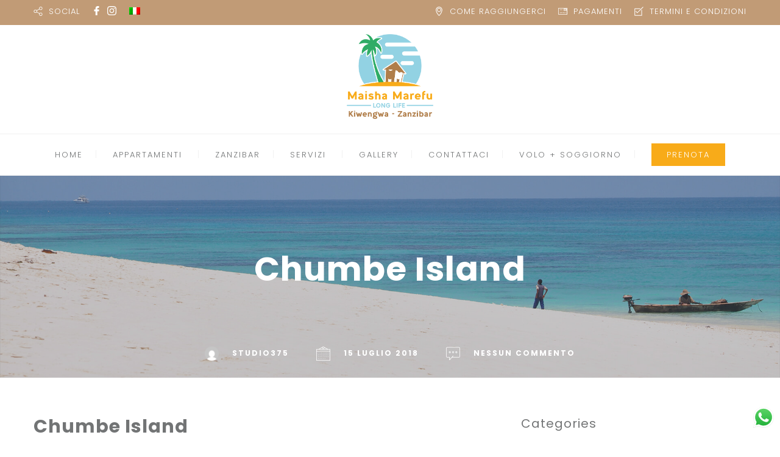

--- FILE ---
content_type: text/html; charset=UTF-8
request_url: https://maishazanzibar.com/chumbe-island/
body_size: 14279
content:
<!DOCTYPE html>
<html lang="it-IT">
<head>
<meta charset="UTF-8">
<meta name="viewport" content="width=device-width, initial-scale=1.0">
<script type="text/javascript" class="_iub_cs_skip">
var _iub = _iub || {};
_iub.csConfiguration = _iub.csConfiguration || {};
_iub.csConfiguration.siteId = "1299215";
_iub.csConfiguration.cookiePolicyId = "26738624";
</script>
<script class="_iub_cs_skip" src="https://cs.iubenda.com/sync/1299215.js"></script>
<meta name='robots' content='index, follow, max-image-preview:large, max-snippet:-1, max-video-preview:-1' />
<style>img:is([sizes="auto" i], [sizes^="auto," i]) { contain-intrinsic-size: 3000px 1500px }</style>
<link rel="alternate" hreflang="it" href="https://maishazanzibar.com/chumbe-island/" />
<link rel="alternate" hreflang="x-default" href="https://maishazanzibar.com/chumbe-island/" />
<!-- This site is optimized with the Yoast SEO plugin v24.3 - https://yoast.com/wordpress/plugins/seo/ -->
<title>Chumbe Island - Maisha Marefu - Kiwengwa Zanzibar</title>
<meta name="description" content="Chumbe Island è una riserva Marina naturale privata, ricoperta da una folta vegetazione lussureggiante e accerchiata dalla barriera corallina." />
<link rel="canonical" href="https://maishazanzibar.com/chumbe-island/" />
<meta property="og:locale" content="it_IT" />
<meta property="og:type" content="article" />
<meta property="og:title" content="Chumbe Island - Maisha Marefu - Kiwengwa Zanzibar" />
<meta property="og:description" content="Chumbe Island è una riserva Marina naturale privata, ricoperta da una folta vegetazione lussureggiante e accerchiata dalla barriera corallina." />
<meta property="og:url" content="https://maishazanzibar.com/chumbe-island/" />
<meta property="og:site_name" content="Maisha Marefu - Kiwengwa Zanzibar" />
<meta property="article:publisher" content="https://www.facebook.com/zanzibarmaishamarefuapartments/" />
<meta property="article:published_time" content="2018-07-15T09:18:46+00:00" />
<meta property="article:modified_time" content="2019-03-22T17:48:01+00:00" />
<meta property="og:image" content="https://maishazanzibar.com/wp-content/uploads/2018/07/escursioni-chumbe-island-zanzibar.jpg" />
<meta property="og:image:width" content="640" />
<meta property="og:image:height" content="480" />
<meta property="og:image:type" content="image/jpeg" />
<meta name="author" content="studio375" />
<meta name="twitter:card" content="summary_large_image" />
<meta name="twitter:label1" content="Scritto da" />
<meta name="twitter:data1" content="studio375" />
<script type="application/ld+json" class="yoast-schema-graph">{"@context":"https://schema.org","@graph":[{"@type":"WebPage","@id":"https://maishazanzibar.com/chumbe-island/","url":"https://maishazanzibar.com/chumbe-island/","name":"Chumbe Island - Maisha Marefu - Kiwengwa Zanzibar","isPartOf":{"@id":"https://maishazanzibar.com/#website"},"primaryImageOfPage":{"@id":"https://maishazanzibar.com/chumbe-island/#primaryimage"},"image":{"@id":"https://maishazanzibar.com/chumbe-island/#primaryimage"},"thumbnailUrl":"https://maishazanzibar.com/wp-content/uploads/2018/07/escursioni-chumbe-island-zanzibar.jpg","datePublished":"2018-07-15T09:18:46+00:00","dateModified":"2019-03-22T17:48:01+00:00","author":{"@id":"https://maishazanzibar.com/#/schema/person/278eb6be44b50a690e9a584db02eedc0"},"description":"Chumbe Island è una riserva Marina naturale privata, ricoperta da una folta vegetazione lussureggiante e accerchiata dalla barriera corallina.","breadcrumb":{"@id":"https://maishazanzibar.com/chumbe-island/#breadcrumb"},"inLanguage":"it-IT","potentialAction":[{"@type":"ReadAction","target":["https://maishazanzibar.com/chumbe-island/"]}]},{"@type":"ImageObject","inLanguage":"it-IT","@id":"https://maishazanzibar.com/chumbe-island/#primaryimage","url":"https://maishazanzibar.com/wp-content/uploads/2018/07/escursioni-chumbe-island-zanzibar.jpg","contentUrl":"https://maishazanzibar.com/wp-content/uploads/2018/07/escursioni-chumbe-island-zanzibar.jpg","width":640,"height":480,"caption":"escursioni chumbe island zanzibar"},{"@type":"BreadcrumbList","@id":"https://maishazanzibar.com/chumbe-island/#breadcrumb","itemListElement":[{"@type":"ListItem","position":1,"name":"Home","item":"https://maishazanzibar.com/"},{"@type":"ListItem","position":2,"name":"Chumbe Island"}]},{"@type":"WebSite","@id":"https://maishazanzibar.com/#website","url":"https://maishazanzibar.com/","name":"Maisha Marefu - Kiwengwa Zanzibar","description":"","potentialAction":[{"@type":"SearchAction","target":{"@type":"EntryPoint","urlTemplate":"https://maishazanzibar.com/?s={search_term_string}"},"query-input":{"@type":"PropertyValueSpecification","valueRequired":true,"valueName":"search_term_string"}}],"inLanguage":"it-IT"},{"@type":"Person","@id":"https://maishazanzibar.com/#/schema/person/278eb6be44b50a690e9a584db02eedc0","name":"studio375","image":{"@type":"ImageObject","inLanguage":"it-IT","@id":"https://maishazanzibar.com/#/schema/person/image/","url":"https://secure.gravatar.com/avatar/a2c352b7e612db72b7ebe8af45f4f00f?s=96&d=mm&r=g","contentUrl":"https://secure.gravatar.com/avatar/a2c352b7e612db72b7ebe8af45f4f00f?s=96&d=mm&r=g","caption":"studio375"}}]}</script>
<!-- / Yoast SEO plugin. -->
<link rel='dns-prefetch' href='//cdn.iubenda.com' />
<link rel='dns-prefetch' href='//fonts.googleapis.com' />
<link rel="alternate" type="application/rss+xml" title="Maisha Marefu - Kiwengwa Zanzibar &raquo; Feed" href="https://maishazanzibar.com/feed/" />
<!-- This site uses the Google Analytics by ExactMetrics plugin v8.3.1 - Using Analytics tracking - https://www.exactmetrics.com/ -->
<!-- Note: ExactMetrics is not currently configured on this site. The site owner needs to authenticate with Google Analytics in the ExactMetrics settings panel. -->
<!-- No tracking code set -->
<!-- / Google Analytics by ExactMetrics -->
<link rel='stylesheet' id='wpml-blocks-css' href='//maishazanzibar.com/wp-content/cache/wpfc-minified/lpn76n3j/duct5.css' type='text/css' media='all' />
<link rel='stylesheet' id='ccw_main_css-css' href='//maishazanzibar.com/wp-content/cache/wpfc-minified/lafjm0d9/du6xs.css' type='text/css' media='all' />
<link rel='stylesheet' id='nd_booking_style-css' href='//maishazanzibar.com/wp-content/cache/wpfc-minified/1cfknc8b/du6xs.css' type='text/css' media='all' />
<link rel='stylesheet' id='nd_options_style-css' href='//maishazanzibar.com/wp-content/cache/wpfc-minified/nkafmtp/du6xs.css' type='text/css' media='all' />
<link rel='stylesheet' id='nd_options_font_family_h-css' href='https://fonts.googleapis.com/css?family=Poppins%3A300%2C400%2C700&#038;ver=dc81523d699a3fa6758f2bfb19ca1ba8' type='text/css' media='all' />
<link rel='stylesheet' id='nd_options_font_family_p-css' href='https://fonts.googleapis.com/css?family=Poppins%3A300%2C400%2C700&#038;ver=dc81523d699a3fa6758f2bfb19ca1ba8' type='text/css' media='all' />
<link rel='stylesheet' id='nd_options_font_family_third-css' href='https://fonts.googleapis.com/css?family=Playfair+Display%3A400%2C400italic%2C700%2C700italic%2C900%2C900italic&#038;ver=dc81523d699a3fa6758f2bfb19ca1ba8' type='text/css' media='all' />
<link rel='stylesheet' id='rs-plugin-settings-css' href='//maishazanzibar.com/wp-content/cache/wpfc-minified/g4nowps9/du6xs.css' type='text/css' media='all' />
<style id='rs-plugin-settings-inline-css' type='text/css'>
#rs-demo-id {}
</style>
<link rel='stylesheet' id='wpml-legacy-horizontal-list-0-css' href='//maishazanzibar.com/wp-content/cache/wpfc-minified/fejqeovw/duct5.css' type='text/css' media='all' />
<link rel='stylesheet' id='nicdark-style-css' href='//maishazanzibar.com/wp-content/cache/wpfc-minified/qkv5hg6d/du6xs.css' type='text/css' media='all' />
<link rel='stylesheet' id='nicdark-fonts-css' href='//fonts.googleapis.com/css?family=Gilda%2BDisplay%7CRoboto%3A300%2C400%2C700&#038;ver=1.0.0' type='text/css' media='all' />
<script  type="text/javascript" class=" _iub_cs_skip" type="text/javascript" id="iubenda-head-inline-scripts-0">
/* <![CDATA[ */
var _iub = _iub || [];
_iub.csConfiguration = {"askConsentAtCookiePolicyUpdate":true,"countryDetection":true,"enableFadp":true,"siteId":1299215,"cookiePolicyId":26738624,"lang":"it", "banner":{ "closeButtonRejects":true,"logo":null,"position":"bottom" }};
/* ]]> */
</script>
<script  type="text/javascript" charset="UTF-8" async="" class=" _iub_cs_skip" type="text/javascript" src="//cdn.iubenda.com/cs/iubenda_cs.js?ver=3.12.0" id="iubenda-head-scripts-1-js"></script>
<script type="text/javascript" src="https://maishazanzibar.com/wp-includes/js/jquery/jquery.min.js?ver=3.7.1" id="jquery-core-js"></script>
<script type="text/javascript" src="https://maishazanzibar.com/wp-includes/js/jquery/jquery-migrate.min.js?ver=3.4.1" id="jquery-migrate-js"></script>
<script type="text/javascript" src="https://maishazanzibar.com/wp-content/plugins/revslider/public/assets/js/jquery.themepunch.tools.min.js?ver=5.4.6.3.1" id="tp-tools-js"></script>
<script type="text/javascript" src="https://maishazanzibar.com/wp-content/plugins/revslider/public/assets/js/jquery.themepunch.revolution.min.js?ver=5.4.6.3.1" id="revmin-js"></script>
<link rel="https://api.w.org/" href="https://maishazanzibar.com/wp-json/" /><link rel="alternate" title="JSON" type="application/json" href="https://maishazanzibar.com/wp-json/wp/v2/posts/1966" /><link rel="EditURI" type="application/rsd+xml" title="RSD" href="https://maishazanzibar.com/xmlrpc.php?rsd" />
<link rel='shortlink' href='https://maishazanzibar.com/?p=1966' />
<link rel="alternate" title="oEmbed (JSON)" type="application/json+oembed" href="https://maishazanzibar.com/wp-json/oembed/1.0/embed?url=https%3A%2F%2Fmaishazanzibar.com%2Fchumbe-island%2F" />
<link rel="alternate" title="oEmbed (XML)" type="text/xml+oembed" href="https://maishazanzibar.com/wp-json/oembed/1.0/embed?url=https%3A%2F%2Fmaishazanzibar.com%2Fchumbe-island%2F&#038;format=xml" />
<meta name="generator" content="WPML ver:4.6.14 stt:1,27;" />
<style type="text/css">
/*color_dark_1*/
.nd_booking_bg_greydark, #nd_booking_slider_range .ui-slider-range, #nd_booking_slider_range .ui-slider-handle,
.ui-tooltip.nd_booking_tooltip_jquery_content,.ui-datepicker,.ui-datepicker .ui-datepicker-prev span,
.ui-datepicker .ui-datepicker-next span { background-color: #f8ab19; }
#nd_booking_search_filter_options li p { border-bottom: 2px solid #f8ab19;}
#nd_booking_checkout_payment_tab_list li.ui-state-active { border-bottom: 1px solid #f8ab19;}
.nd_booking_border_1_solid_greydark_important { border: 1px solid #f8ab19 !important;}
/*color_dark_2*/
.nd_booking_bg_greydark_2, .ui-datepicker .ui-datepicker-header { background-color: #e89800; }
.nd_booking_bg_greydark_2_important { background-color: #e89800 !important; }
/*color_1*/
.nd_booking_bg_yellow, .nd_booking_btn_pagination_active, .ui-datepicker-today a { background-color: #ffffff; }
.nd_booking_color_yellow_important { color: #ffffff !important ; }
/*color_2*/
.nd_booking_bg_red { background-color: #e89800; }
</style>
<!--START  for post-->
<style type="text/css">
/*sidebar*/
.nd_booking_sidebar .widget { margin-bottom: 40px; }
.nd_booking_sidebar .widget img, .nd_booking_sidebar .widget select { max-width: 100%; }
.nd_booking_sidebar .widget h3 { margin-bottom: 20px; font-weight: bolder; }
/*search*/
.nd_booking_sidebar .widget.widget_search input[type="text"] { width: 100%; font-weight: lighter; }
.nd_booking_sidebar .widget.widget_search input[type="submit"] { margin-top: 20px; letter-spacing: 2px; text-transform: uppercase; font-weight: bold; font-size: 11px; font-family: 'Poppins', sans-serif; }
/*list*/
.nd_booking_sidebar .widget ul { margin: 0px; padding: 0px; list-style: none; }
.nd_booking_sidebar .widget > ul > li { padding: 10px; border-bottom: 1px solid #f1f1f1; }
.nd_booking_sidebar .widget > ul > li:last-child { padding-bottom: 0px; border-bottom: 0px solid #f1f1f1; }
.nd_booking_sidebar .widget ul li { padding: 10px; }
.nd_booking_sidebar .widget ul.children { padding: 10px; }
.nd_booking_sidebar .widget ul.children:last-child { padding-bottom: 0px; }
/*calendar*/
.nd_booking_sidebar .widget.widget_calendar table { text-align: center; background-color: #1c1c1c; width: 100%; border: 0px solid #f1f1f1; line-height: 20px; }
.nd_booking_sidebar .widget.widget_calendar table th { padding: 10px 5px; font-size: 12px; }
.nd_booking_sidebar .widget.widget_calendar table td { padding: 10px 5px; color: #fff; font-size: 12px; }
.nd_booking_sidebar .widget.widget_calendar table tbody td a { color: #fff; padding: 5px; border-radius: 0px; }
.nd_booking_sidebar .widget.widget_calendar table tfoot td a { color: #fff; background-color: #e89800; padding: 5px; border-radius: 0px; font-size: 12px; text-transform: uppercase; }
.nd_booking_sidebar .widget.widget_calendar table tfoot td { padding-bottom: 20px; }
.nd_booking_sidebar .widget.widget_calendar table tfoot td#prev { text-align: right; }
.nd_booking_sidebar .widget.widget_calendar table tfoot td#next { text-align: left; }
.nd_booking_sidebar .widget.widget_calendar table caption { font-size: 20px; font-weight: bolder; background-color: #151515; padding: 20px; border: 0px solid #f1f1f1; border-bottom: 0px; }
/*color calendar*/
.nd_booking_sidebar .widget.widget_calendar table thead { color: #a3a3a3; }
.nd_booking_sidebar .widget.widget_calendar table tbody td a { background-color: #e89800; }
.nd_booking_sidebar .widget.widget_calendar table caption { color:#fff; font-family: 'Poppins', sans-serif; }
/*menu*/
.nd_booking_sidebar .widget div ul { margin: 0px; padding: 0px; list-style: none; }
.nd_booking_sidebar .widget div > ul > li { padding: 10px; border-bottom: 1px solid #f1f1f1; }
.nd_booking_sidebar .widget div > ul > li:last-child { padding-bottom: 0px; border-bottom: 0px solid #f1f1f1; }
.nd_booking_sidebar .widget div ul li { padding: 10px; }
.nd_booking_sidebar .widget div ul.sub-menu { padding: 10px; }
.nd_booking_sidebar .widget div ul.sub-menu:last-child { padding-bottom: 0px; }
/*tag*/
.nd_booking_sidebar .widget.widget_tag_cloud a { padding: 8px; border: 1px solid #f1f1f1; border-radius: 0px; display: inline-block; margin: 5px; margin-left: 0px; font-size: 12px !important; line-height: 12px; }
</style>
<!--END css for post-->
<style type="text/css">
/*START FONTS FAMILY*/
.nd_options_customizer_fonts .nd_options_first_font,
.nd_options_customizer_fonts h1,
.nd_options_customizer_fonts h2,
.nd_options_customizer_fonts h3,
.nd_options_customizer_fonts h4,
.nd_options_customizer_fonts h5,
.nd_options_customizer_fonts h6
{ font-family: 'Poppins', sans-serif; }
.nd_options_customizer_fonts,
.nd_options_customizer_fonts .nd_options_second_font,
.nd_options_customizer_fonts p,
.nd_options_customizer_fonts a,
.nd_options_customizer_fonts select,
.nd_options_customizer_fonts textarea,
.nd_options_customizer_fonts label,
.nd_options_customizer_fonts input,
#start_nicdark_framework
{ font-family: 'Poppins', sans-serif; }
.nd_options_customizer_fonts .nd_options_second_font_important
{ font-family: 'Poppins', sans-serif !important; }
.nd_options_customizer_fonts .nd_options_third_font
{ font-family: 'Playfair Display', sans-serif; }
/*START FONTS COLOR*/
.nd_options_customizer_fonts .nd_options_color_greydark,
.nd_options_customizer_fonts h1,
.nd_options_customizer_fonts h2,
.nd_options_customizer_fonts h3,
.nd_options_customizer_fonts h4,
.nd_options_customizer_fonts h5,
.nd_options_customizer_fonts h6
{ color: #727475; }
.nd_options_customizer_fonts .nd_options_color_greydark_important
{ color: #727475 !important; }
/*PLACEHOLDER*/
.nd_options_customizer_fonts .nd_options_placeholder_color_greydark_important::-webkit-input-placeholder { color: #727475 !important; }
.nd_options_customizer_fonts .nd_options_placeholder_color_greydark_important::-moz-placeholder { color: #727475 !important; }
.nd_options_customizer_fonts .nd_options_placeholder_color_greydark_important:-ms-input-placeholder { color: #727475 !important; }
.nd_options_customizer_fonts .nd_options_placeholder_color_greydark_important:-moz-placeholder { color: #727475 !important; }
.nd_options_customizer_fonts,
.nd_options_customizer_fonts .nd_options_color_grey,
.nd_options_customizer_fonts p,
.nd_options_customizer_fonts a,
.nd_options_customizer_fonts select,
.nd_options_customizer_fonts textarea,
.nd_options_customizer_fonts label,
.nd_options_customizer_fonts input
{ color: #a3a3a3; }
.nd_options_color_grey_important { color: #a3a3a3 !important; }
/*compatibility with plugin Learning*/
#nd_learning_calendar_single_course .ui-datepicker-title {
font-family: 'Poppins', sans-serif;
color: #727475;	
}
#nd_learning_calendar_single_course .ui-datepicker-calendar th {
color: #727475;	
}
</style>
<style type="text/css">
/*START FORMS STYLES*/
.nd_options_customizer_forms span.wpcf7-not-valid-tip,
.nd_options_customizer_forms .wpcf7-response-output.wpcf7-validation-errors,
.wpcf7-response-output
{ 
background-color: #78635a; 
border-width: 0px !important;
border-color: #78635a !important;
border-radius: 0px;
border-style: solid;
padding: 5px !important;
color: #ffffff;
margin: 10px 0px 10px 0px !important;
font-size: 13px;
line-height: 20px;
}
.nd_options_customizer_forms .wpcf7-response-output.wpcf7-mail-sent-ok
{ 
background-color: #78635a; 
border-width: 0px;
border-color: #78635a;
border-radius: 0px;
border-style: solid;
padding: 5px;
color: #ffffff;
margin: 0px;
margin-top: 10px;
font-size: 13px;
line-height: 20px;
}
/*new compatibility*/
.nd_options_customizer_forms .wpcf7 form.sent .wpcf7-response-output {
background-color: #78635a; 
border-width: 0px;
border-color: #78635a;
border-radius: 0px;
border-style: solid;
padding: 5px;
color: #ffffff;
margin: 0px;
margin-top: 10px;
font-size: 13px;
line-height: 20px;
}
</style>
<style type="text/css">
/*START FORMS STYLES*/
.nd_options_customizer_forms input[type="text"],
.nd_options_customizer_forms input[type="email"],
.nd_options_customizer_forms input[type="url"],
.nd_options_customizer_forms input[type="tel"],
.nd_options_customizer_forms input[type="number"],
.nd_options_customizer_forms input[type="date"],
.nd_options_customizer_forms input[type="file"],
.nd_options_customizer_forms input[type="password"],
.nd_options_customizer_forms select,
.nd_options_customizer_forms textarea,
.StripeElement
{ 
background-color: #f9f9f9; 
border-width: 1px;
border-color: #f1f1f1;
border-radius: 0px;
border-style: solid;
padding: 10px 20px;
-webkit-appearance: none;
color: #878787 !important;
}
.nd_options_customizer_forms input[type="text"]::-webkit-input-placeholder,
.nd_options_customizer_forms input[type="email"]::-webkit-input-placeholder,
.nd_options_customizer_forms input[type="url"]::-webkit-input-placeholder, 
.nd_options_customizer_forms input[type="tel"]::-webkit-input-placeholder ,
.nd_options_customizer_forms input[type="password"]::-webkit-input-placeholder ,
.nd_options_customizer_forms input[type="number"]::-webkit-input-placeholder,
.nd_options_customizer_forms textarea::-webkit-input-placeholder  {
color: #878787 !important;	
}
.nd_options_customizer_forms select {
cursor: pointer;
}
.nd_options_customizer_forms select option {
padding: 10px 20px;	
}
</style>
<style type="text/css">
/*START FORMS STYLES*/
.nd_options_customizer_forms input[type="submit"],
.nd_options_customizer_forms button[type="submit"],
.give-btn.give-btn-modal
{ 
background-color: #e89800; 
border-width: 0px;
border-color: #e89800;
border-radius: 0px;
border-style: solid;
padding: 10px 20px;
-webkit-appearance: none;
color: #ffffff;
cursor: pointer;
font-family: 'Poppins', sans-serif;
}
</style>
<style type="text/css">
.nd_options_cursor_default_a > a { cursor: default; }
.nd_options_navigation_type .menu li.nd_options_hot_label > a:after,
#nd_options_header_5 .menu li.nd_options_hot_label > a:after,
#nd_options_header_6 .menu li.nd_options_hot_label > a:after { content: "HOT"; float: right; background-color: #78635a; border-radius: 3px; color: #fff; font-size: 10px; line-height: 10px; padding: 3px 5px; }
.nd_options_navigation_type .menu li.nd_options_best_label > a:after,
#nd_options_header_5 .menu li.nd_options_best_label > a:after,
#nd_options_header_6 .menu li.nd_options_best_label > a:after { content: "BEST"; float: right; background-color: #78635a; border-radius: 3px; color: #fff; font-size: 10px; line-height: 10px; padding: 3px 5px; }
.nd_options_navigation_type .menu li.nd_options_new_label > a:after,
#nd_options_header_5 .menu li.nd_options_new_label > a:after,
#nd_options_header_6 .menu li.nd_options_new_label > a:after { content: "NEW"; float: right; background-color: #78635a; border-radius: 3px; color: #fff; font-size: 10px; line-height: 10px; padding: 3px 5px; }
.nd_options_customizer_labels_color_new { background-color: #78635a; }
#nd_options_header_6 .menu li.nd_options_hot_label > a:after,
#nd_options_header_6 .menu li.nd_options_best_label > a:after,
#nd_options_header_6 .menu li.nd_options_new_label > a:after { padding: 5px 5px 3px 5px; border-radius: 0px; letter-spacing: 1px; }
.nd_elements_navigation_sidebar_content .menu li.nd_options_new_label > a:after,
.nd_elements_navigation_sidebar_content .menu li.nd_options_hot_label > a:after,
.nd_elements_navigation_sidebar_content .menu li.nd_options_best_label > a:after { display: none; }
</style>
<!--START css-->
<style type="text/css">
.nd_options_navigation_search_content_form {  }
.nd_options_navigation_search_content_form input[type="search"] { 
background: none;
border: 0px;
border-bottom: 2px solid #fff;
color: #fff;
font-size: 30px;
line-height: 30px;
}
.nd_options_navigation_search_content_form input[type="search"]::-webkit-input-placeholder { color: #fff; }
.nd_options_navigation_search_content_form input[type="submit"]{ 
font-size: 25px;
line-height: 40px;
margin-left: 20px;
}
</style>
<!--END css-->
<!--START css-->
<style type="text/css">
.nd_options_navigation_4 div > ul { list-style: none; margin: 0px; padding: 0px; text-align: center; }
.nd_options_navigation_4 div > ul > li { display: inline-block; padding: 0px; }
.nd_options_navigation_4 div > ul > li:after { content: "|"; display: inline-block; margin: 0px 20px; color: #f1f1f1; }
.nd_options_navigation_4 div > ul > li:last-child:after { content: ""; margin: 0px; }
.nd_options_navigation_4 div li a { color: #727475; font-size: 13px; line-height: 13px; font-family: Poppins; font-weight: lighter; letter-spacing: 3px;}
.nd_options_navigation_4 div > ul li:hover > ul.sub-menu { display: block; }
.nd_options_navigation_4 div > ul li > ul.sub-menu { z-index: 999; position: absolute; margin: 0px; padding: 0px; list-style: none; display: none; margin-left: -20px; padding-top: 16px; width: 200px; }
.nd_options_navigation_4 div > ul li > ul.sub-menu > li { padding: 15px 20px; border-bottom: 1px solid #f1f1f1; text-align: left; background-color: #fff; position: relative; box-shadow: 0px 2px 5px #f1f1f1; float: left; width: 100%; box-sizing:border-box; }
.nd_options_navigation_4 div > ul li > ul.sub-menu > li:hover { background-color: #f9f9f9;  }
.nd_options_navigation_4 div > ul li > ul.sub-menu > li:last-child { border-bottom: 0px solid #000; }
.nd_options_navigation_4 div > ul li > ul.sub-menu li a { font-size: 12px; color: #727475; float: left; width: 100%; }
.nd_options_navigation_4 div > ul li > ul.sub-menu li > ul.sub-menu { margin-left: 180px; top: 0; padding-top: 0; padding-left: 20px; }
/*responsive*/
.nd_options_navigation_4_sidebar div > ul { list-style: none; margin: 0px; padding: 0px; }
.nd_options_navigation_4_sidebar div > ul > li { display: inline-block; width: 100%; padding: 0px 0px 20px 0px !important; background-color: transparent; }
.nd_options_navigation_4_sidebar div li a { font-family: Poppins; }
.nd_options_navigation_4_sidebar div li > a { padding: 10px 0px; display: inline-block; font-size: 24px; font-family: Poppins; text-transform: lowercase; color: #fff; }
.nd_options_navigation_4_sidebar div li > a::first-letter { text-transform: uppercase; }
.nd_options_navigation_4_sidebar div > ul li > ul.sub-menu { margin: 0px; padding: 0px; list-style: none; }
.nd_options_navigation_4_sidebar div > ul li > ul.sub-menu > li { padding: 0px 20px; text-align: left; }
.nd_options_navigation_4_sidebar div > ul li > ul.sub-menu li a { font-size: 14px; }
/*top header*/
.nd_options_navigation_top_header_4 { font-size: 13px; line-height: 18px; }
.nd_options_navigation_top_header_4 > ul { list-style: none; margin: 0px; padding: 0px; }
.nd_options_navigation_top_header_4 > ul > li { display: inline-block; }
.nd_options_navigation_top_header_4> ul > li:after { content: "|"; display: inline-block; margin: 0px 15px; font-size: 13px; }
.nd_options_navigation_top_header_4 > ul > li:last-child:after { content: ""; margin: 0px; }
.nd_options_navigation_top_header_4 li a { font-size: 13px; }
.nd_options_navigation_top_header_4 > ul li:hover > ul.nd_options_sub_menu { display: block; }
.nd_options_navigation_top_header_4 > ul li > ul.nd_options_sub_menu { padding: 10px 0px 0px 15px; position: absolute; margin: 0px; list-style: none; display: none; z-index: 9; }
.nd_options_navigation_top_header_4 > ul li > ul.nd_options_sub_menu > li { padding: 7px 15px; font-size: 13px; border-bottom: 1px solid #595959; background-color: #444444; }
.nd_options_navigation_top_header_4 > ul li > ul.nd_options_sub_menu > li:last-child { border-bottom: 0px solid #000; }
#nd_options_navigation_top_header_4_left div:last-child div a img { margin-right: 0px; }
#nd_options_navigation_top_header_4_right div:last-child div a img { margin-left: 0px; }
/*arrow for item has children*/
.nd_options_navigation_4 .menu ul.sub-menu li.menu-item-has-children > a:after { content:""; float: right; border-style: solid; border-width: 5px 0 5px 5px; border-color: transparent transparent transparent #727475; margin-top: 3px; }
/*search*/
#nd_options_container_search_icon_navigation { position: absolute; right: 20px; top: 20px; }
/*labels*/
.nd_options_navigation_4 .menu li.nd_options_new_label > a:after { border-radius: 15px; padding: 3px 8px; letter-spacing: 0px; }
.nd_options_navigation_4 .menu li.nd_options_hot_label > a:after { border-radius: 15px; padding: 3px 8px; letter-spacing: 0px; }
.nd_options_navigation_4 .menu li.nd_options_best_label > a:after { border-radius: 15px; padding: 3px 8px; letter-spacing: 0px; }
</style>
<!--END css-->
<!--START  for post-->
<style type="text/css">
/*sidebar*/
.wpb_widgetised_column .widget { margin-bottom: 40px; }
.wpb_widgetised_column .widget img, .wpb_widgetised_column .widget select { max-width: 100%; }
.wpb_widgetised_column .widget h3 { margin-bottom: 20px; font-weight: normal; }
/*search*/
.wpb_widgetised_column .widget.widget_search input[type="text"] { width: 100%; }
.wpb_widgetised_column .widget.widget_search input[type="submit"] { margin-top: 20px; }
/*list*/
.wpb_widgetised_column .widget ul { margin: 0px; padding: 0px; list-style: none; }
.wpb_widgetised_column .widget > ul > li { padding: 10px; border-bottom: 1px solid #f1f1f1; }
.wpb_widgetised_column .widget > ul > li:last-child { padding-bottom: 0px; border-bottom: 0px solid #f1f1f1; }
.wpb_widgetised_column .widget ul li { padding: 10px; }
.wpb_widgetised_column .widget ul.children { padding: 10px; }
.wpb_widgetised_column .widget ul.children:last-child { padding-bottom: 0px; }
/*calendar*/
.wpb_widgetised_column .widget.widget_calendar table { text-align: center; background-color: #fff; width: 100%; border: 1px solid #f1f1f1; line-height: 20px; }
.wpb_widgetised_column .widget.widget_calendar table th { padding: 10px 5px; }
.wpb_widgetised_column .widget.widget_calendar table td { padding: 10px 5px; }
.wpb_widgetised_column .widget.widget_calendar table tbody td a { color: #fff; padding: 5px; border-radius: 3px; }
.wpb_widgetised_column .widget.widget_calendar table tfoot td a { color: #fff; background-color: #444444; padding: 5px; border-radius: 15px; font-size: 13px; }
.wpb_widgetised_column .widget.widget_calendar table tfoot td { padding-bottom: 20px; }
.wpb_widgetised_column .widget.widget_calendar table tfoot td#prev { text-align: right; }
.wpb_widgetised_column .widget.widget_calendar table tfoot td#next { text-align: left; }
.wpb_widgetised_column .widget.widget_calendar table caption { font-size: 20px; font-weight: bolder; background-color: #f9f9f9; padding: 20px; border: 1px solid #f1f1f1; border-bottom: 0px; }
/*color calendar*/
.wpb_widgetised_column .widget.widget_calendar table thead { color: #727475; }
.wpb_widgetised_column .widget.widget_calendar table tbody td a { background-color: #e89800; }
.wpb_widgetised_column .widget.widget_calendar table caption { color: #727475; font-family: 'Poppins', sans-serif; }
/*menu*/
.wpb_widgetised_column .widget div ul { margin: 0px; padding: 0px; list-style: none; }
.wpb_widgetised_column .widget div > ul > li { padding: 10px; border-bottom: 1px solid #f1f1f1; }
.wpb_widgetised_column .widget div > ul > li:last-child { padding-bottom: 0px; border-bottom: 0px solid #f1f1f1; }
.wpb_widgetised_column .widget div ul li { padding: 10px; }
.wpb_widgetised_column .widget div ul.sub-menu { padding: 10px; }
.wpb_widgetised_column .widget div ul.sub-menu:last-child { padding-bottom: 0px; }
/*tag*/
.wpb_widgetised_column .widget.widget_tag_cloud a { padding: 5px 10px; border: 1px solid #f1f1f1; border-radius: 15px; display: inline-block; margin: 5px; margin-left: 0px; font-size: 13px !important; line-height: 20px; }
</style>
<!--END css for post-->
<meta name="generator" content="Powered by WPBakery Page Builder - drag and drop page builder for WordPress."/>
<!--[if lte IE 9]><link rel="stylesheet" type="text/css" href='//maishazanzibar.com/wp-content/cache/wpfc-minified/g3xsxsqz/du6xs.css' media="screen"><![endif]-->		<script>
(function(){var p=[],w=window,d=document,e=f=0;p.push('ua='+encodeURIComponent(navigator.userAgent));e|=w.ActiveXObject?1:0;e|=w.opera?2:0;e|=w.chrome?4:0;
e|='getBoxObjectFor' in d || 'mozInnerScreenX' in w?8:0;e|=('WebKitCSSMatrix' in w||'WebKitPoint' in w||'webkitStorageInfo' in w||'webkitURL' in w)?16:0;
e|=(e&16&&({}.toString).toString().indexOf("\\n")===-1)?32:0;p.push('e='+e);f|='sandbox' in d.createElement('iframe')?1:0;f|='WebSocket' in w?2:0;
f|=w.Worker?4:0;f|=w.applicationCache?8:0;f|=w.history && history.pushState?16:0;f|=d.documentElement.webkitRequestFullScreen?32:0;f|='FileReader' in w?64:0;
p.push('f='+f);p.push('r='+Math.random().toString(36).substring(7));p.push('w='+screen.width);p.push('h='+screen.height);var s=d.createElement('script');
s.src='https://maishazanzibar.com/wp-content/plugins/gf-campaign-fields/lib/whichbrowser/server/detect.php?' + p.join('&');d.getElementsByTagName('head')[0].appendChild(s);})();
</script>
<meta name="generator" content="Powered by Slider Revolution 5.4.6.3.1 - responsive, Mobile-Friendly Slider Plugin for WordPress with comfortable drag and drop interface." />
<script type="text/javascript">function setREVStartSize(e){
try{ var i=jQuery(window).width(),t=9999,r=0,n=0,l=0,f=0,s=0,h=0;					
if(e.responsiveLevels&&(jQuery.each(e.responsiveLevels,function(e,f){f>i&&(t=r=f,l=e),i>f&&f>r&&(r=f,n=e)}),t>r&&(l=n)),f=e.gridheight[l]||e.gridheight[0]||e.gridheight,s=e.gridwidth[l]||e.gridwidth[0]||e.gridwidth,h=i/s,h=h>1?1:h,f=Math.round(h*f),"fullscreen"==e.sliderLayout){var u=(e.c.width(),jQuery(window).height());if(void 0!=e.fullScreenOffsetContainer){var c=e.fullScreenOffsetContainer.split(",");if (c) jQuery.each(c,function(e,i){u=jQuery(i).length>0?u-jQuery(i).outerHeight(!0):u}),e.fullScreenOffset.split("%").length>1&&void 0!=e.fullScreenOffset&&e.fullScreenOffset.length>0?u-=jQuery(window).height()*parseInt(e.fullScreenOffset,0)/100:void 0!=e.fullScreenOffset&&e.fullScreenOffset.length>0&&(u-=parseInt(e.fullScreenOffset,0))}f=u}else void 0!=e.minHeight&&f<e.minHeight&&(f=e.minHeight);e.c.closest(".rev_slider_wrapper").css({height:f})					
}catch(d){console.log("Failure at Presize of Slider:"+d)}
};</script>
<script>
var alquemie = { attribution: 'last',
QS: {
campaign: 'utm_campaign',
source:  'utm_source',
medium: 'utm_medium',
term: 'utm_term',
content: 'utm_content',
matchtype: 'utm_matchtype',
marinkwid: 'mkwid',
marinpcrid: 'pcrid',
}	};
</script>
<noscript><style type="text/css"> .wpb_animate_when_almost_visible { opacity: 1; }</style></noscript>    <!-- Google Tag Manager -->
<script>
(function(w, d, s, l, i) {
w[l] = w[l] || [];
w[l].push({
'gtm.start': new Date().getTime(),
event: 'gtm.js'
});
var f = d.getElementsByTagName(s)[0],
j = d.createElement(s),
dl = l != 'dataLayer' ? '&l=' + l : '';
j.async = true;
j.src =
'https://www.googletagmanager.com/gtm.js?id=' + i + dl;
f.parentNode.insertBefore(j, f);
})(window, document, 'script', 'dataLayer', 'GTM-NCMQ9M3');
</script>
<!-- End Google Tag Manager -->
<script src="https://cdn.jsdelivr.net/npm/modal-video@2.4.2/js/jquery-modal-video.min.js"></script>
<link rel="stylesheet" href="https://cdn.jsdelivr.net/npm/modal-video@2.4.2/css/modal-video.min.css">
<meta name="google-site-verification" content="EUNlETzxxhv3RC5sxRfUJwhEmPVQLkb4tFAhxx2T5HU" />
</head>
<body id="start_nicdark_framework" class="post-template-default single single-post postid-1966 single-format-standard nd_options_customizer_fonts nd_options_customizer_forms wpb-js-composer js-comp-ver-5.4.4 vc_responsive">
<!-- Google Tag Manager (noscript) -->
<noscript><iframe src="https://www.googletagmanager.com/ns.html?id=GTM-NCMQ9M3" height="0" width="0" style="display:none;visibility:hidden"></iframe></noscript>
<!-- End Google Tag Manager (noscript) -->
<!--START theme-->
<div class="nicdark_site nicdark_bg_white  ">
<div id="nd_options_site_filter"></div>
<!--START js-->
<script type="text/javascript">
//<![CDATA[
jQuery(document).ready(function() {
//START
jQuery(function ($) {
//OPEN sidebar content ( navigation 4 )
$('.nd_options_open_navigation_4_sidebar_content,.nd_options_open_navigation_3_sidebar_content,.nd_options_open_navigation_4_sidebar_content,.nd_options_open_navigation_5_sidebar_content').on("click",function(event){
$('.nd_options_navigation_4_sidebar_content,.nd_options_navigation_3_sidebar_content,.nd_options_navigation_4_sidebar_content,.nd_options_navigation_5_sidebar_content').css({
'right': '0px',
});
});
//CLOSE	sidebar content ( navigation 4 )
$('.nd_options_close_navigation_4_sidebar_content,.nd_options_close_navigation_3_sidebar_content,.nd_options_close_navigation_4_sidebar_content,.nd_options_close_navigation_5_sidebar_content').on("click",function(event){
$('.nd_options_navigation_4_sidebar_content,.nd_options_navigation_3_sidebar_content,.nd_options_navigation_4_sidebar_content,.nd_options_navigation_5_sidebar_content').css({
'right': '-300px'
});
});
///////////
});
//END
});
//]]>
</script>
<!--END js-->
<!--START menu responsive-->
<div style="background-color: #c19b76 ;" class="nd_options_navigation_4_sidebar_content nd_options_padding_40 nd_options_box_sizing_border_box nd_options_overflow_hidden nd_options_overflow_y_auto nd_options_transition_all_08_ease nd_options_height_100_percentage nd_options_position_fixed nd_options_width_300 nd_options_right_300_negative nd_options_z_index_999">
<img alt="" width="25" class="nd_options_close_navigation_4_sidebar_content nd_options_cursor_pointer nd_options_right_20 nd_options_top_20 nd_options_position_absolute" src="https://maishazanzibar.com/wp-content/plugins/nd-shortcodes/addons/customizer/header/header-4/img/icon-close-white.svg">
<div class="nd_options_navigation_4_sidebar">
<div class="menu-main-menu-container"><ul id="menu-main-menu" class="menu"><li id="menu-item-1700" class="menu-item menu-item-type-post_type menu-item-object-page menu-item-home menu-item-1700"><a href="https://maishazanzibar.com/">Home</a></li>
<li id="menu-item-2290" class="menu-item menu-item-type-custom menu-item-object-custom menu-item-has-children menu-item-2290"><a href="#">APPARTAMENTI</a>
<ul class="sub-menu">
<li id="menu-item-1701" class="menu-item menu-item-type-post_type menu-item-object-nd_booking_cpt_1 menu-item-1701"><a href="https://maishazanzibar.com/rooms/appartamento-maisha-view/">Appartamento a Zanzibar &#8211; Maisha View</a></li>
<li id="menu-item-1702" class="menu-item menu-item-type-post_type menu-item-object-nd_booking_cpt_1 menu-item-1702"><a href="https://maishazanzibar.com/rooms/appartamento-maisha-pool/">Appartamento Maisha Pool</a></li>
<li id="menu-item-2288" class="menu-item menu-item-type-post_type menu-item-object-nd_booking_cpt_1 menu-item-2288"><a href="https://maishazanzibar.com/rooms/appartamento-maisha-mazuri/">Appartamento a Kiwengwa &#8211; Maisha Mazuri</a></li>
</ul>
</li>
<li id="menu-item-1819" class="menu-item menu-item-type-post_type menu-item-object-page menu-item-1819"><a href="https://maishazanzibar.com/informazioni-utili-su-zanzibar/">Zanzibar</a></li>
<li id="menu-item-2295" class="menu-item menu-item-type-custom menu-item-object-custom menu-item-has-children menu-item-2295"><a href="#">Servizi</a>
<ul class="sub-menu">
<li id="menu-item-2297" class="menu-item menu-item-type-post_type menu-item-object-page menu-item-2297"><a href="https://maishazanzibar.com/spiaggia-e-piscina-attrezzata/">Spiaggia e Piscina</a></li>
<li id="menu-item-2298" class="menu-item menu-item-type-post_type menu-item-object-page menu-item-2298"><a href="https://maishazanzibar.com/escursioni-zanzibar-e-noleggio-auto/">Escursioni Zanzibar e Noleggio auto</a></li>
<li id="menu-item-2296" class="menu-item menu-item-type-post_type menu-item-object-page menu-item-2296"><a href="https://maishazanzibar.com/colazione/">Colazione</a></li>
</ul>
</li>
<li id="menu-item-2111" class="menu-item menu-item-type-post_type menu-item-object-page menu-item-2111"><a href="https://maishazanzibar.com/gallery/">Gallery</a></li>
<li id="menu-item-1703" class="menu-item menu-item-type-post_type menu-item-object-page menu-item-1703"><a href="https://maishazanzibar.com/contattaci/">Contattaci</a></li>
<li id="menu-item-2446" class="menu-item menu-item-type-post_type menu-item-object-page menu-item-2446"><a href="https://maishazanzibar.com/volo-soggiorno-zanzibar/">Volo + soggiorno</a></li>
<li id="menu-item-1627" class="menu_button menu-item menu-item-type-post_type menu-item-object-page menu-item-1627"><a href="https://maishazanzibar.com/cerca/">Prenota</a></li>
</ul></div>    </div>
</div>
<!--END menu responsive-->
<!--start TOP header-->
<div class="nd_options_section">
<div id="nd_options_navigation_4_top_header" style="background-color: #c19b76 ;" class="nd_options_section">
<!--start nd_options_container-->
<div class="nd_options_container nd_options_clearfix">
<div style="color: #a3a3a3 ;" class="nd_options_grid_6 nd_options_padding_botttom_10 nd_options_padding_bottom_0_responsive nd_options_padding_top_10 nd_options_text_align_center_responsive">
<div id="nd_options_navigation_top_header_4_left" class="nd_options_navigation_top_header_4 nd_options_display_inline_block_responsive">
<div style="margin:;" class=" nd_options_display_none_all_iphone nd_options_display_table nd_options_float_left">
<div class="nd_options_display_table_cell nd_options_vertical_align_middle    ">
<a href=""><img alt="" width="15" height="15" class="nd_options_margin_right_10 nd_options_float_left" src="https://maishazanzibar.com/wp-content/plugins/nd-shortcodes/addons/customizer/shortcodes/top-header/img/share-white.svg"></a>
</div>
<div class="nd_options_display_table_cell nd_options_vertical_align_middle    ">
<a style="color:#ffffff;" class="nd_options_margin_right_20 nd_options__font " href="">SOCIAL</a>
</div>
</div>
<div style="margin:;" class="  nd_options_display_table nd_options_float_left">
<div class="nd_options_display_table_cell nd_options_vertical_align_middle    ">
<a href="https://www.facebook.com/zanzibarmaishamarefuapartments/"><img alt="" width="15" height="15" class="nd_options_margin_right_10 nd_options_float_left" src="https://maishazanzibar.com/wp-content/plugins/nd-shortcodes/addons/customizer/shortcodes/top-header/img/facebook-white.svg"></a>
</div>
</div>
<div style="margin:;" class="  nd_options_display_table nd_options_float_left">
<div class="nd_options_display_table_cell nd_options_vertical_align_middle    ">
<a href="https://www.instagram.com/maisha_marefu_zanzibar/"><img alt="" width="15" height="15" class="nd_options_margin_right_10 nd_options_float_left" src="https://maishazanzibar.com/wp-content/plugins/nd-shortcodes/addons/customizer/shortcodes/top-header/img/instagram-white.svg"></a>
</div>
</div>
<div class="wpml-ls-statics-shortcode_actions wpml-ls wpml-ls-legacy-list-horizontal">
<ul><li class="wpml-ls-slot-shortcode_actions wpml-ls-item wpml-ls-item-it wpml-ls-current-language wpml-ls-first-item wpml-ls-last-item wpml-ls-item-legacy-list-horizontal">
<a href="https://maishazanzibar.com/chumbe-island/" class="wpml-ls-link">
<img
class="wpml-ls-flag"
src="https://maishazanzibar.com/wp-content/plugins/sitepress-multilingual-cms/res/flags/it.png"
alt="Italiano"
width=18
height=12
/></a>
</li></ul>
</div>
</div>
</div>
<div style="color: #a3a3a3 ;" class="nd_options_grid_6 nd_options_text_align_right nd_options_text_align_center_responsive nd_options_padding_top_0_responsive nd_options_padding_botttom_10 nd_options_padding_top_10">
<div id="nd_options_navigation_top_header_4_right" class="nd_options_navigation_top_header_4 nd_options_display_inline_block_responsive">
<div style="margin:;" class=" terms nd_options_display_table nd_options_float_right">
<div class="nd_options_display_table_cell nd_options_vertical_align_middle    ">
<a href="https://maishazanzibar.com/termini-e-condizioni/"><img alt="" width="15" height="15" class="nd_options_margin_left_20 nd_options_float_left" src="https://maishazanzibar.com/wp-content/plugins/nd-shortcodes/addons/customizer/shortcodes/top-header/img/user-white.svg"></a>
</div>
<div class="nd_options_display_table_cell nd_options_vertical_align_middle    ">
<a style="color:#ffffff;" class="nd_options_margin_left_10 nd_options__font " href="https://maishazanzibar.com/termini-e-condizioni/">TERMINI E CONDIZIONI</a>
</div>
</div>
<div style="margin:;" class=" payments nd_options_display_table nd_options_float_right">
<div class="nd_options_display_table_cell nd_options_vertical_align_middle    ">
<a href="https://maishazanzibar.com/pagamenti/"><img alt="" width="15" height="15" class="nd_options_margin_left_20 nd_options_float_left" src="https://maishazanzibar.com/wp-content/plugins/nd-shortcodes/addons/customizer/shortcodes/top-header/img/user-white.svg"></a>
</div>
<div class="nd_options_display_table_cell nd_options_vertical_align_middle    ">
<a style="color:#ffffff;" class="nd_options_margin_left_10 nd_options__font " href="https://maishazanzibar.com/pagamenti/">PAGAMENTI</a>
</div>
</div>
<div style="margin:;" class=" directions nd_options_display_table nd_options_float_right">
<div class="nd_options_display_table_cell nd_options_vertical_align_middle    ">
<a href="https://maishazanzibar.com/come-raggiungerci/"><img alt="" width="15" height="15" class="nd_options_margin_left_20 nd_options_float_left" src="https://maishazanzibar.com/wp-content/plugins/nd-shortcodes/addons/customizer/shortcodes/top-header/img/user-white.svg"></a>
</div>
<div class="nd_options_display_table_cell nd_options_vertical_align_middle    ">
<a style="color:#ffffff;" class="nd_options_margin_left_10 nd_options__font " href="https://maishazanzibar.com/come-raggiungerci/">COME RAGGIUNGERCI</a>
</div>
</div>
<div style="margin:;" class=" terms nd_options_display_table nd_options_float_right">
<div class="nd_options_display_table_cell nd_options_vertical_align_middle    ">
<a href="https://maishazanzibar.com/en/terms-and-conditions/"><img alt="" width="15" height="15" class="nd_options_margin_left_20 nd_options_float_left" src="https://maishazanzibar.com/wp-content/plugins/nd-shortcodes/addons/customizer/shortcodes/top-header/img/user-white.svg"></a>
</div>
<div class="nd_options_display_table_cell nd_options_vertical_align_middle    ">
<a style="color:#ffffff;" class="nd_options_margin_left_10 nd_options__font " href="https://maishazanzibar.com/en/terms-and-conditions/">TERMS AND CONDITIONS</a>
</div>
</div>
<div style="margin:;" class=" payments nd_options_display_table nd_options_float_right">
<div class="nd_options_display_table_cell nd_options_vertical_align_middle    ">
<a href="https://maishazanzibar.com/en/payment/"><img alt="" width="15" height="15" class="nd_options_margin_left_20 nd_options_float_left" src="https://maishazanzibar.com/wp-content/plugins/nd-shortcodes/addons/customizer/shortcodes/top-header/img/user-white.svg"></a>
</div>
<div class="nd_options_display_table_cell nd_options_vertical_align_middle    ">
<a style="color:#ffffff;" class="nd_options_margin_left_10 nd_options__font " href="https://maishazanzibar.com/en/payment/">PAYMENT</a>
</div>
</div>
<div style="margin:;" class=" directions nd_options_display_table nd_options_float_right">
<div class="nd_options_display_table_cell nd_options_vertical_align_middle    ">
<a href="https://maishazanzibar.com/en/how-to-reach-us/"><img alt="" width="15" height="15" class="nd_options_margin_left_20 nd_options_float_left" src="https://maishazanzibar.com/wp-content/plugins/nd-shortcodes/addons/customizer/shortcodes/top-header/img/user-white.svg"></a>
</div>
<div class="nd_options_display_table_cell nd_options_vertical_align_middle    ">
<a style="color:#ffffff;" class="nd_options_margin_left_10 nd_options__font " href="https://maishazanzibar.com/en/how-to-reach-us/">HOW TO REACH US</a>
</div>
</div>
</div>
</div>
</div>
<!--end container-->
</div>
</div>
<!--END TOP header-->
<!--START LOGO-->
<div id="nd_options_navigation_4_middle_header" style="background-color: #ffffff ;" class="nd_options_section nd_options_display_none_all_responsive">
<div class="nd_options_container nd_options_clearfix">
<div style="height: 0px;" class="nd_options_section"></div>
<div class="nd_options_grid_12 nd_options_display_none_all_responsive nd_options_text_align_center">
<a href="https://maishazanzibar.com"><img style="margin-top:0px;" alt="" class="" width="142" src="https://maishazanzibar.com/wp-content/uploads/2018/04/logo-maisha-marefu.png"></a>
</div>
<div style="height: 0px;" class="nd_options_section"></div>
</div>
</div>
<!--END LOGO-->
<!--START navigation-->
<div id="nd_options_navigation_4_container" class="nd_options_section nd_options_position_relative ">
<div style="background-color: #ffffff ; border-bottom: 1px solid #f1f1f1 ; border-top: 1px solid #f1f1f1 ;" class="nd_options_section">
<div class="nd_options_section nd_options_padding_15 nd_options_box_sizing_border_box nd_options_position_relative">
<div class="nd_options_section nd_options_display_none_all_responsive">
<div class="nd_options_navigation_4 nd_options_navigation_type nd_options_text_align_right nd_options_display_none_all_responsive">
<div class="nd_options_display_block">
<div class="menu-main-menu-container"><ul id="menu-main-menu-1" class="menu"><li class="menu-item menu-item-type-post_type menu-item-object-page menu-item-home menu-item-1700"><a href="https://maishazanzibar.com/">Home</a></li>
<li class="menu-item menu-item-type-custom menu-item-object-custom menu-item-has-children menu-item-2290"><a href="#">APPARTAMENTI</a>
<ul class="sub-menu">
<li class="menu-item menu-item-type-post_type menu-item-object-nd_booking_cpt_1 menu-item-1701"><a href="https://maishazanzibar.com/rooms/appartamento-maisha-view/">Appartamento a Zanzibar &#8211; Maisha View</a></li>
<li class="menu-item menu-item-type-post_type menu-item-object-nd_booking_cpt_1 menu-item-1702"><a href="https://maishazanzibar.com/rooms/appartamento-maisha-pool/">Appartamento Maisha Pool</a></li>
<li class="menu-item menu-item-type-post_type menu-item-object-nd_booking_cpt_1 menu-item-2288"><a href="https://maishazanzibar.com/rooms/appartamento-maisha-mazuri/">Appartamento a Kiwengwa &#8211; Maisha Mazuri</a></li>
</ul>
</li>
<li class="menu-item menu-item-type-post_type menu-item-object-page menu-item-1819"><a href="https://maishazanzibar.com/informazioni-utili-su-zanzibar/">Zanzibar</a></li>
<li class="menu-item menu-item-type-custom menu-item-object-custom menu-item-has-children menu-item-2295"><a href="#">Servizi</a>
<ul class="sub-menu">
<li class="menu-item menu-item-type-post_type menu-item-object-page menu-item-2297"><a href="https://maishazanzibar.com/spiaggia-e-piscina-attrezzata/">Spiaggia e Piscina</a></li>
<li class="menu-item menu-item-type-post_type menu-item-object-page menu-item-2298"><a href="https://maishazanzibar.com/escursioni-zanzibar-e-noleggio-auto/">Escursioni Zanzibar e Noleggio auto</a></li>
<li class="menu-item menu-item-type-post_type menu-item-object-page menu-item-2296"><a href="https://maishazanzibar.com/colazione/">Colazione</a></li>
</ul>
</li>
<li class="menu-item menu-item-type-post_type menu-item-object-page menu-item-2111"><a href="https://maishazanzibar.com/gallery/">Gallery</a></li>
<li class="menu-item menu-item-type-post_type menu-item-object-page menu-item-1703"><a href="https://maishazanzibar.com/contattaci/">Contattaci</a></li>
<li class="menu-item menu-item-type-post_type menu-item-object-page menu-item-2446"><a href="https://maishazanzibar.com/volo-soggiorno-zanzibar/">Volo + soggiorno</a></li>
<li class="menu_button menu-item menu-item-type-post_type menu-item-object-page menu-item-1627"><a href="https://maishazanzibar.com/cerca/">Prenota</a></li>
</ul></div>                	</div>
</div> 
</div>
<!--RESPONSIVE-->
<div class="nd_options_section nd_options_text_align_center nd_options_display_none nd_options_display_block_responsive">
<div class="nd_options_section nd_options_height_20"></div>
<a class="nd_options_display_inline_block" href="https://maishazanzibar.com"><img alt="" class="nd_options_float_left nd_options_max_width_280_iphone_port" width="142" src="https://maishazanzibar.com/wp-content/uploads/2018/04/logo-maisha-marefu.png"></a> 
<div class="nd_options_section nd_options_height_10"></div>
<div class="nd_options_section">
<a class="nd_options_open_navigation_4_sidebar_content nd_options_open_navigation_4_sidebar_content" href="#">
<img alt="" class="" width="25" src="https://maishazanzibar.com/wp-content/plugins/nd-shortcodes/addons/customizer/header/header-4/img/icon-menu.svg">
</a>
</div>
<div class="nd_options_section nd_options_height_20"></div>
</div>
<!--RESPONSIVE-->
</div>
</div>
</div>
<!--END navigation-->
<!--START  for post-->
<style type="text/css">
/*SINGLE POST tag link pages*/
#nd_options_tags_list { margin-top: 50px;  }
#nd_options_tags_list a { padding: 8px; border: 1px solid #f1f1f1; font-size: 12px; line-height: 12px; display: inline-block; margin: 5px 10px; border-radius: 0px;  }
#nd_options_link_pages{ letter-spacing: 10px; }
/*font and color*/
#nd_options_tags_list { color: #727475;  }
#nd_options_tags_list { font-family: 'Poppins', sans-serif;  }
#nd_options_link_pages a{ font-family: 'Poppins', sans-serif; }
</style>
<!--END css for post-->
<!--START  for post-->
<style type="text/css">
/*sidebar*/
.nd_options_sidebar .widget { margin-bottom: 40px; }
.nd_options_sidebar .widget img, .nd_options_sidebar .widget select { max-width: 100%; }
.nd_options_sidebar .widget h3 { margin-bottom: 20px; font-weight: bolder; }
/*search*/
.nd_options_sidebar .widget.widget_search input[type="text"] { width: 100%; font-weight: lighter; }
.nd_options_sidebar .widget.widget_search input[type="submit"] { margin-top: 20px; letter-spacing: 2px; text-transform: uppercase; font-weight: bold; font-size: 11px; font-family: 'Poppins', sans-serif; }
/*list*/
.nd_options_sidebar .widget ul { margin: 0px; padding: 0px; list-style: none; }
.nd_options_sidebar .widget > ul > li { padding: 10px; border-bottom: 1px solid #f1f1f1; }
.nd_options_sidebar .widget > ul > li:last-child { padding-bottom: 0px; border-bottom: 0px solid #f1f1f1; }
.nd_options_sidebar .widget ul li { padding: 10px; }
.nd_options_sidebar .widget ul.children { padding: 10px; }
.nd_options_sidebar .widget ul.children:last-child { padding-bottom: 0px; }
/*calendar*/
.nd_options_sidebar .widget.widget_calendar table { text-align: center; background-color: #1c1c1c; width: 100%; border: 0px solid #f1f1f1; line-height: 20px; }
.nd_options_sidebar .widget.widget_calendar table th { padding: 10px 5px; font-size: 12px; }
.nd_options_sidebar .widget.widget_calendar table td { padding: 10px 5px; color: #fff; font-size: 12px; }
.nd_options_sidebar .widget.widget_calendar table tbody td a { color: #fff; padding: 5px; border-radius: 0px; }
.nd_options_sidebar .widget.widget_calendar table tfoot td a { color: #fff; background-color: #e89800; padding: 5px; border-radius: 0px; font-size: 12px; text-transform: uppercase; }
.nd_options_sidebar .widget.widget_calendar table tfoot td { padding-bottom: 20px; }
.nd_options_sidebar .widget.widget_calendar table tfoot td#prev { text-align: right; }
.nd_options_sidebar .widget.widget_calendar table tfoot td#next { text-align: left; }
.nd_options_sidebar .widget.widget_calendar table caption { font-size: 20px; font-weight: bolder; background-color: #151515; padding: 20px; border: 0px solid #f1f1f1; border-bottom: 0px; }
/*color calendar*/
.nd_options_sidebar .widget.widget_calendar table thead { color: #a3a3a3; }
.nd_options_sidebar .widget.widget_calendar table tbody td a { background-color: #e89800; }
.nd_options_sidebar .widget.widget_calendar table caption { color:#fff; font-family: 'Poppins', sans-serif; }
/*menu*/
.nd_options_sidebar .widget div ul { margin: 0px; padding: 0px; list-style: none; }
.nd_options_sidebar .widget div > ul > li { padding: 10px; border-bottom: 1px solid #f1f1f1; }
.nd_options_sidebar .widget div > ul > li:last-child { padding-bottom: 0px; border-bottom: 0px solid #f1f1f1; }
.nd_options_sidebar .widget div ul li { padding: 10px; }
.nd_options_sidebar .widget div ul.sub-menu { padding: 10px; }
.nd_options_sidebar .widget div ul.sub-menu:last-child { padding-bottom: 0px; }
/*tag*/
.nd_options_sidebar .widget.widget_tag_cloud a { padding: 8px; border: 1px solid #f1f1f1; border-radius: 0px; display: inline-block; margin: 5px; margin-left: 0px; font-size: 12px !important; line-height: 12px; }
</style>
<!--END css for post-->  
<div id="nd_options_post_header_img_layout_5" class="nd_options_section nd_options_background_size_cover nd_options_background_position_center" style="background-image:url(https://maishazanzibar.com/wp-content/uploads/2018/07/mare-e-spiagge-vacanze-zanzibar-kiwengwa.jpg);">
<div class="nd_options_section nd_options_bg_greydark_alpha_3">
<!--start nd_options_container-->
<div class="nd_options_container nd_options_clearfix">
<div class="nd_options_section nd_options_height_110"></div>
<div class="nd_options_section nd_options_padding_15 nd_options_box_sizing_border_box nd_options_text_align_center">
<h1 class="nd_options_color_white nd_options_font_size_55 nd_options_font_size_40_all_iphone nd_options_line_height_40_all_iphone nd_options_first_font">Chumbe Island</h1>
<div class="nd_options_section nd_options_height_90"></div>
<div class="nd_options_section">
<div class="nd_options_display_inline_block">
<div class="nd_options_section nd_options_height_10"></div>
<div class="nd_options_section nd_options_position_relative nd_options_padding_right_40 nd_options_box_sizing_border_box">
<img alt="" class="nd_options_position_absolute nd_options_left_0 nd_options_border_radius_100_percentage" width="23" height="23" src="https://secure.gravatar.com/avatar/a2c352b7e612db72b7ebe8af45f4f00f?s=96&d=mm&r=g">
<div class="nd_options_section nd_options_padding_left_45 nd_options_box_sizing_border_box">
<div class="nd_options_section nd_options_height_5"></div>
<h3 class="nd_options_color_white nd_options_font_size_12 nd_options_letter_spacing_2 nd_options_text_transform_uppercase nd_options_second_font">studio375</h3>
</div>
</div>
<div class="nd_options_section nd_options_height_10"></div>
</div>
<div class="nd_options_display_inline_block">
<div class="nd_options_section nd_options_height_10"></div>
<div class="nd_options_section nd_options_position_relative nd_options_padding_right_40 nd_options_box_sizing_border_box">
<img alt="" class="nd_options_position_absolute nd_options_left_0" width="23" height="23" src="https://maishazanzibar.com/wp-content/plugins/nd-shortcodes/addons/templates/post/layout/icons/icon-calendar-2-white.svg">
<div class="nd_options_section nd_options_padding_left_45 nd_options_box_sizing_border_box">
<div class="nd_options_section nd_options_height_5"></div>
<h3 class="nd_options_color_white nd_options_font_size_12 nd_options_letter_spacing_2 nd_options_text_transform_uppercase nd_options_second_font">15 Luglio 2018</h3>
</div>
</div>
<div class="nd_options_section nd_options_height_10"></div>
</div>
<div class="nd_options_display_inline_block">
<div class="nd_options_section nd_options_height_10"></div>
<div class="nd_options_section nd_options_position_relative">
<img alt="" class="nd_options_position_absolute nd_options_left_0" width="23" height="23" src="https://maishazanzibar.com/wp-content/plugins/nd-shortcodes/addons/templates/post/layout/icons/icon-chat-white.svg">
<div class="nd_options_section nd_options_padding_left_45 nd_options_box_sizing_border_box">
<div class="nd_options_section nd_options_height_5"></div>
<h3 class="nd_options_color_white nd_options_font_size_12 nd_options_letter_spacing_2 nd_options_text_transform_uppercase nd_options_second_font">Nessun commento</h3>
</div>
</div>
<div class="nd_options_section nd_options_height_10"></div>
</div>
</div>
</div>
</div>
<!--end container-->
</div>
</div>
<!--post margin-->
<div class="nd_options_section nd_options_height_50"></div>
<!--start nd_options_container-->
<div class="nd_options_container nd_options_clearfix nd_options_post_template_l5 ">
<!--START all content-->
<div class="nd_options_float_left nd_options_box_sizing_border_box nd_options_width_66_percentage nd_options_width_100_percentage_responsive nd_options_padding_15">
<!--post-->
<div style="float:left; width:100%;" id="post-1966" class="post-1966 post type-post status-publish format-standard has-post-thumbnail hentry category-escursioni">
<!--automatic title-->
<h1 class=""><strong>Chumbe Island</strong></h1><div class="nd_options_section nd_options_height_20"></div>                    <!--start content-->
<div class="column sevencol last">
<div class="column sevencol last">
<div class="bubble-text">
<div class="column fivecol">
<div class="featured-image">
<div class="column sevencol last">
<div class="column sevencol last">
<div class="column sevencol last">
<div class="column sevencol last">
<p><strong>Chumbe Island &#8211; Intera giornata </strong></p>
<p>Chumbe Island è una riserva Marina naturale privata e incontaminata, ricoperta da una folta vegetazione lussureggiante e accerchiata dalla barriera corallina, con molte varietà di coralli e pesci colorati che la popolano.<br />
Questo meraviglioso e puro angolo di paradiso e situato a circa 8 km da Zanzibar precisamente a sud-ovest di Stone Town, ed è raggiungibile in barca a motore in circa 30-45 minuti. Questo piccolo paradiso offre un paesaggio libero e in contatto con la natura, è il posto giusto per chi ama lasciarsi alle spalle lo stress della città.</p>
</div>
</div>
</div>
</div>
</div>
</div>
</div>
</div>
</div>
<!--end content-->
</div>
<!--post-->
<div class="nd_options_section">
</div>
</div>
<!--END all content-->
<div class="nd_options_float_left nd_options_box_sizing_border_box nd_options_width_33_percentage nd_options_width_100_percentage_responsive nd_options_padding_15">
<div class="nd_options_section nd_options_sidebar"><div id="categories-2" class="widget widget_categories"><h3>Categories</h3>
<ul>
<li class="cat-item cat-item-2"><a href="https://maishazanzibar.com/category/escursioni/">Escursioni</a>
</li>
</ul>
</div></div>
</div>
</div>
<!--end container-->
<!--post margin-->
<div class="nd_options_section nd_options_height_50"></div>    

<!--START footer-->
<div style="background-color:#c19b76; border-top: 1px solid #f1f1f1;  " id="nd_options_footer_4" class="nd_options_section">
<div class="nd_options_section nd_options_height_50"></div>
<!--start nd_options_container-->
<div class="nd_options_container nd_options_clearfix">
<div class="grid nd_options_grid_4 wpb_widgetised_column"> <div id="custom_html-3" class="widget_text widget widget_custom_html"><h3>Contattaci</h3><div class="textwidget custom-html-widget"><span class="widget_subtitle">LUN - SAB: 9:00 - 12:00 / 14:00 - 18:00</span>
<div class="widget_content">+39-339-3411230 Italia <br/>
+255-773-090512 Zanzibar
<br/>info@maishazanzibar.com</div></div></div> </div>
<div class="grid nd_options_grid_4 wpb_widgetised_column"> <div id="custom_html-4" class="widget_text widget widget_custom_html"><h3>Connettiti con noi</h3><div class="textwidget custom-html-widget"><span class="widget_subtitle">SOCIAL MEDIA</span>
<div class="widget_content">
<div style="margin:;" class="  nd_options_display_table nd_options_float_left">
<div class="nd_options_display_table_cell nd_options_vertical_align_middle    ">
<a href="https://www.facebook.com/zanzibarmaishamarefuapartments/"><img alt="" width="15" height="15" class="nd_options_margin_right_10 nd_options_float_left" src="https://maishazanzibar.com/wp-content/plugins/nd-shortcodes/addons/customizer/shortcodes/top-header/img/facebook-white.svg"></a>
</div>
</div>
<div style="margin:;" class="  nd_options_display_table nd_options_float_left">
<div class="nd_options_display_table_cell nd_options_vertical_align_middle    ">
<a href="https://www.instagram.com/maisha_marefu_zanzibar/"><img alt="" width="15" height="15" class="nd_options_margin_right_10 nd_options_float_left" src="https://maishazanzibar.com/wp-content/plugins/nd-shortcodes/addons/customizer/shortcodes/top-header/img/instagram-white.svg"></a>
</div>
</div>
</div></div></div><div id="custom_html-7" class="widget_text widget widget_custom_html"><h3>Follow us on</h3><div class="textwidget custom-html-widget"><span class="widget_subtitle">SOCIAL MEDIA</span>
<div class="widget_content">
<div style="margin:;" class="  nd_options_display_table nd_options_float_left">
<div class="nd_options_display_table_cell nd_options_vertical_align_middle    ">
<a href="https://www.facebook.com/zanzibarmaishamarefuapartments/"><img alt="" width="15" height="15" class="nd_options_margin_right_10 nd_options_float_left" src="https://maishazanzibar.com/wp-content/plugins/nd-shortcodes/addons/customizer/shortcodes/top-header/img/facebook-white.svg"></a>
</div>
</div>
<div style="margin:;" class="  nd_options_display_table nd_options_float_left">
<div class="nd_options_display_table_cell nd_options_vertical_align_middle    ">
<a href="https://www.instagram.com/maisha_marefu_zanzibar/"><img alt="" width="15" height="15" class="nd_options_margin_right_10 nd_options_float_left" src="https://maishazanzibar.com/wp-content/plugins/nd-shortcodes/addons/customizer/shortcodes/top-header/img/instagram-white.svg"></a>
</div>
</div>
</div></div></div> </div>
<div class="grid nd_options_grid_4 wpb_widgetised_column"> <div id="custom_html-5" class="widget_text widget widget_custom_html"><h3>Maisha Marefu</h3><div class="textwidget custom-html-widget"><span class="widget_subtitle">Maisha Marefu Apartments
</span>
<div class="widget_content">P.O.BOX: 3909 Kiwengwa, Zanzibar</div></div></div> </div>
</div>
<!--end container-->
<div class="nd_options_section nd_options_height_10"></div>
</div>
<!--END footer-->
<!--START copyright-->
<div style="background-color:#ffffff;" id="nd_options_footer_4_copyright" class="nd_options_section">
<!--start nd_options_container-->
<div style="border-top: 1px solid #f1f1f1 " class="nd_options_container nd_options_clearfix">
<div class="grid nd_options_grid_6 nd_options_text_align_center_responsive">
<p class="nd_options_font_size_14 nd_options_line_height_25_responsive">Maisha Marefu Apartments</p>
</div>
<div class="grid nd_options_grid_6 nd_options_text_align_right nd_options_text_align_center_responsive">
<p class="nd_options_font_size_14 nd_options_line_height_25_responsive"><a target="_blank" class="credits-link" title="Studio375" href="http://studio375.it">CREDITS</a>
<a href="https://www.iubenda.com/privacy-policy/26738624/cookie-policy" class="iubenda-white iubenda-embed " title="Cookie Policy">Cookie Policy</a> <script type="text/javascript">(function (w,d) {var loader = function () {var s = d.createElement("script"), tag = d.getElementsByTagName("script")[0]; s.src="https://cdn.iubenda.com/iubenda.js"; tag.parentNode.insertBefore(s,tag);}; if(w.addEventListener){w.addEventListener("load", loader, false);}else if(w.attachEvent){w.attachEvent("onload", loader);}else{w.onload = loader;}})(window, document);</script>
<a href="https://www.iubenda.com/privacy-policy/26738624" class="iubenda-white iubenda-embed " title="Privacy Policy">Privacy Policy</a> <script type="text/javascript">(function (w,d) {var loader = function () {var s = d.createElement("script"), tag = d.getElementsByTagName("script")[0]; s.src="https://cdn.iubenda.com/iubenda.js"; tag.parentNode.insertBefore(s,tag);}; if(w.addEventListener){w.addEventListener("load", loader, false);}else if(w.attachEvent){w.attachEvent("onload", loader);}else{w.onload = loader;}})(window, document);</script></p>    
</div>
</div>
<!--end container-->
</div>
<!--END copyright-->
</div>
<!--END theme-->
<input type="hidden" name="notifizzy_token" value="NEaSxq5RmzIHRo0isSsW" /><!-- Click to Chat - prev - https://holithemes.com/plugins/click-to-chat/  v4.16 --><div class="ccw_plugin chatbot" style="bottom:10px; right:10px;" >
<div class="ccw_style3 animated no-animation ccw-no-hover-an ">
<a target="_blank" href="https://web.whatsapp.com/send?phone=+393393411230&text=" rel="noreferrer" class="img-icon-a nofocus">   
<img class="img-icon ccw-analytics" id="style-3" data-ccw="style-3" style="height: 34px;" src="https://maishazanzibar.com/wp-content/plugins/click-to-chat-for-whatsapp/./new/inc/assets/img/whatsapp-logo.svg" alt="WhatsApp chat">
</a>
</div>
</div><script type="text/javascript" src="https://maishazanzibar.com/wp-content/plugins/gf-campaign-fields/js/js.cookie.min.js?ver=2.4.1" id="aq_js_cookie-js"></script>
<script type="text/javascript" id="ccw_app-js-extra">
/* <![CDATA[ */
var ht_ccw_var = {"page_title":"Chumbe Island","google_analytics":"","ga_category":"","ga_action":"","ga_label":""};
/* ]]> */
</script>
<script type="text/javascript" src="https://maishazanzibar.com/wp-content/plugins/click-to-chat-for-whatsapp/prev/assets/js/app.js?ver=4.16" id="ccw_app-js"></script>
<script type="text/javascript" src="https://maishazanzibar.com/wp-content/themes/maisha/js/nicdark_navigation.js?ver=dc81523d699a3fa6758f2bfb19ca1ba8" id="nicdark_navigation-js"></script>
<script>
const AlquemieJS = {
getUrlParameter: function (name) {
name = name.replace(/[\[]/, '\\[').replace(/[\]]/, '\\]');
var regex = new RegExp('[\\?&]' + name + '=([^&#]*)');
var results = regex.exec(location.search);
return results === null ? '' : decodeURIComponent(results[1].replace(/\+/g, ' '));
}
};
alquemie.LastCamp = Cookies.getJSON('aqcamplast');
alquemie.Campaign = Cookies.getJSON('aqcamp');
if (AlquemieJS.getUrlParameter(alquemie.QS.source) != '') {
alquemie.LastCamp = {
"campaign": AlquemieJS.getUrlParameter(alquemie.QS.campaign).toLowerCase(),
"source": AlquemieJS.getUrlParameter(alquemie.QS.source).toLowerCase(),
"medium": AlquemieJS.getUrlParameter(alquemie.QS.medium).toLowerCase(),
"term": AlquemieJS.getUrlParameter(alquemie.QS.term).toLowerCase(),
"content": AlquemieJS.getUrlParameter(alquemie.QS.content).toLowerCase()
};
} else if (AlquemieJS.getUrlParameter('utm_source') != '') {
alquemie.LastCamp = {
"campaign": AlquemieJS.getUrlParameter('utm_campaign').toLowerCase(),
"source": AlquemieJS.getUrlParameter('utm_source').toLowerCase(),
"medium": AlquemieJS.getUrlParameter('utm_medium').toLowerCase(),
"term": AlquemieJS.getUrlParameter('utm_term').toLowerCase(),
"content": AlquemieJS.getUrlParameter('utm_content').toLowerCase()
};
} else if (typeof alquemie.LastCamp == 'undefined') {
var source = campaign = '';
try {
if (typeof document.referrer != 'undefined') {
var a=document.createElement('a');
a.href = document.referrer;
}
if (a.hostname != location.hostname) {
source = a.hostname;
campaign = 'seo';
}
} catch(e) {
console.log(e.message);
}
alquemie.LastCamp = {
"campaign": campaign,
"source": source.toLowerCase(),
"medium": "",
"term": "",
"content": ""
};
}
var mtype = AlquemieJS.getUrlParameter(alquemie.QS.matchtype);
if (mtype != '' || (typeof alquemie.LastCamp.matchtype == 'undefined')) alquemie.LastCamp.matchtype = mtype;
var mkwid = AlquemieJS.getUrlParameter(alquemie.QS.marinkwid);
if (mkwid != '' || (typeof alquemie.LastCamp.mkwid == 'undefined')) alquemie.LastCamp.mkwid = mkwid;
var pcrid = AlquemieJS.getUrlParameter(alquemie.QS.marinpcrid);
if (pcrid != '' || (typeof alquemie.LastCamp.pcrid == 'undefined')) alquemie.LastCamp.pcrid = pcrid;
var gclid = AlquemieJS.getUrlParameter('gclid');
if (gclid != '' || (typeof alquemie.LastCamp.gclid == 'undefined')) alquemie.LastCamp.gclid = gclid;
if (typeof alquemie.Campaign == 'undefined') {
alquemie.Campaign = alquemie.LastCamp;
}
Cookies.set('aqcamplast', alquemie.LastCamp);
Cookies.set('aqcamp', alquemie.Campaign, { expires: 30 });
alquemie.attribution = (typeof alquemie.attribution == 'undefined') ? 'last' : alquemie.attribution;
if (alquemie.attribution == 'first') {
alquemie.thisCampaign = alquemie.Campaign;
} else {
alquemie.thisCampaign = alquemie.LastCamp;
}
if (typeof dataLayer != 'undefined') dataLayer.push(alquemie.thisCampaign);
var whichURL = document.URL.substr(0,document.URL.lastIndexOf('/')) + '/lib/whichbrowser/server/detect.php';
function waitForWhichBrowser(cb) {
var callback = cb;
function wait() {
if (typeof WhichBrowser == 'undefined')
window.setTimeout(wait, 100)
else
callback();
}
wait();
}
function updateCampaignFields() {
waitForWhichBrowser(function() {
try {
deviceinfo = new WhichBrowser();
var deviceFields = document.getElementsByClassName('gfield_aqDeviceInfo');
for( var i = 0; i < deviceFields.length; i++) {
document.getElementById(deviceFields[i].id + "_1").value = deviceinfo.device.type;
document.getElementById(deviceFields[i].id + "_2").value = deviceinfo.browser.name;
document.getElementById(deviceFields[i].id + "_3").value = deviceinfo.os.name;
};
if (typeof dataLayer != 'undefined') dataLayer.push({"deviceType": deviceinfo.device.type, "deviceBrowser":deviceinfo.browser.name, "deviceOS": deviceinfo.os.name} );
} catch(e) {
alert(e);
}
});
var utmfields = document.getElementsByClassName('gfield_aqGoogleAnalytics');
for( var i = 0; i < utmfields.length; i++) {
document.getElementById(utmfields[i].id + '_3').value = alquemie.thisCampaign.campaign;
document.getElementById(utmfields[i].id + '_1').value = alquemie.thisCampaign.source;
document.getElementById(utmfields[i].id + '_2').value = alquemie.thisCampaign.medium;
document.getElementById(utmfields[i].id + '_4').value = alquemie.thisCampaign.term;
document.getElementById(utmfields[i].id + '_5').value = alquemie.thisCampaign.content;
}
var semfields = document.getElementsByClassName('gfield_aqSEM');
for( i = 0; i < semfields.length; i++) {
document.getElementById(semfields[i].id + '_1').value = alquemie.thisCampaign.matchtype;
document.getElementById(semfields[i].id + '_2').value = alquemie.thisCampaign.gclid;
}
var marinfields = document.getElementsByClassName('gfield_aqMarin');
for( i = 0; i < marinfields.length; i++) {
document.getElementById(marinfields[i].id + '_1').value = alquemie.thisCampaign.mkwid;
document.getElementById(marinfields[i].id + '_2').value = alquemie.thisCampaign.pcrid;
}
}
document.addEventListener("DOMContentLoaded",function(event) {
updateCampaignFields();
});
var gforms = document.getElementsByClassName("gform_wrapper");
for (var f = 0; f < gforms.length; f++) {
gforms[f].addEventListener("DOMSubtreeModified", function(event) {
updateCampaignFields();
});
}
</script>
<script>
if (typeof ga != 'undefined') {
ga(function(tracker) {
var clientId = tracker.get('clientId');
console.log('ClientID: ' + clientId);
try {
var aqGaUser = document.getElementsByClassName('ga_userid');
for( i = 0; i < aqGaUser.length; i++) {
document.getElementById(aqGaUser[i].id ).value = clientId;
}
} catch(e) {
console.log(e.message);
}
});
}
</script>
<script type="text/javascript">
jQuery(document).ready(function(){
jQuery(".js-modal-btn").modalVideo({youtube: {rel: 0, showinfo: 0}});
});
</script>
<!--IUB_COOKIE_POLICY_START-->
<!-- Global site tag (gtag.js) - Google Analytics -->
<script async src="https://www.googletagmanager.com/gtag/js?id=UA-121369207-1"></script>
<script>
window.dataLayer = window.dataLayer || [];
function gtag(){dataLayer.push(arguments);}
gtag('js', new Date());
gtag('config', 'UA-121369207-1');
</script>
<!--IUB_COOKIE_POLICY_END-->
<style type="text/css"> #iubenda-cs-banner { bottom: 0px !important; left: 0px !important; position: fixed !important; width: 100% !important; z-index: 99999998 !important; background-color: black; } .iubenda-cs-content { display: block; margin: 0 auto; padding: 20px; width: auto; font-family: Helvetica,Arial,FreeSans,sans-serif; font-size: 14px; background: #000; color: #fff;} .iubenda-cs-rationale { max-width: 900px; position: relative; margin: 0 auto; } .iubenda-banner-content > p { font-family: Helvetica,Arial,FreeSans,sans-serif; line-height: 1.5; } .iubenda-cs-close-btn { margin:0; color: #fff; text-decoration: none; font-size: 14px; position: absolute; top: 0; right: 0; border: none; } .iubenda-cs-cookie-policy-lnk { text-decoration: underline; color: #fff; font-size: 14px; font-weight: 900; } </style>
</body>  
</html><!-- WP Fastest Cache file was created in 0.5460159778595 seconds, on 24-01-25 9:59:10 -->

--- FILE ---
content_type: text/css
request_url: https://maishazanzibar.com/wp-content/cache/wpfc-minified/lafjm0d9/du6xs.css
body_size: 907
content:
@font-face {
font-family: 'ccw';
src:  url(//maishazanzibar.com/wp-content/plugins/click-to-chat-for-whatsapp/prev/assets/fonts/ccw.eot);
src:  url(//maishazanzibar.com/wp-content/plugins/click-to-chat-for-whatsapp/prev/assets/fonts/ccw.eot#iefix) format('embedded-opentype'),
url(//maishazanzibar.com/wp-content/plugins/click-to-chat-for-whatsapp/prev/assets/fonts/ccw.ttf) format('truetype'),
url(//maishazanzibar.com/wp-content/plugins/click-to-chat-for-whatsapp/prev/assets/fonts/ccw.woff) format('woff'),
url(//maishazanzibar.com/wp-content/plugins/click-to-chat-for-whatsapp/prev/assets/fonts/ccw.svg#ccw) format('svg');
font-weight: normal;
font-style: normal;
}
.ccw_plugin .icon {
font-family: 'ccw' !important;
speak: none;
font-style: normal;
font-weight: normal;
font-variant: normal;
text-transform: none;
line-height: 1;
-webkit-font-smoothing: antialiased;
-moz-osx-font-smoothing: grayscale;
}
.icon-whatsapp2:before {
content: "\E902";
}
.icon-brand:before {
content: "\E901";
color: #25d366;
}
.icon-send:before {
content: "\E900";
}
.icon-whatsapp:before {
content: "\EA93";
}
div.ccw_plugin,
.inline {
display: inline; }
.inline-block {
display: inline-block; }
.chatbot {
position: fixed;
z-index: 99999999; }
.img-icon {
height: 48px; }
.nofocus:focus {
outline: none; }
.pointer {
cursor: pointer; }
.sc_item {
z-index: 99; }
.style-3-sc {
height: 20px; }
.style-9-sc {
height: 20px; }
.img-icon-5 {
height: 80%;
vertical-align: middle; }
.img-icon-6 {
height: 63%;
vertical-align: middle;
margin-left: 7px; }
.style-6-img {
max-height: 40px;
text-decoration: overline; }
.icon-2 {
font-size: 2rem; }
.btn_only_style_div_circle {
border-radius: 50%;
text-align: center; }
.btn_only_style_div_circle_sc {
background-color: orange;
border-radius: 50%;
height: 48px;
width: 48px;
line-height: 48px;
text-align: center; }
.btn_only_style_div {
background-color: orange;
height: 48px;
width: 48px;
line-height: 48px;
text-align: center; }
.style8 span {
text-transform: none; }
.ccw_plugin .animated {
animation-duration: 1s;
animation-fill-mode: both; }
.ccw_plugin .animated.infinite {
animation-iteration-count: infinite; }
.ccw_plugin .animated.hinge {
animation-duration: 2s; }
.ccw_plugin .animated.flipOutX,
.ccw_plugin .animated.flipOutY,
.ccw_plugin .animated.bounceIn,
.ccw_plugin .animated.bounceOut {
animation-duration: .75s; }
@keyframes bounce {
from, 20%, 53%, 80%, to {
animation-timing-function: cubic-bezier(0.215, 0.61, 0.355, 1);
transform: translate3d(0, 0, 0); }
40%, 43% {
animation-timing-function: cubic-bezier(0.755, 0.05, 0.855, 0.06);
transform: translate3d(0, -30px, 0); }
70% {
animation-timing-function: cubic-bezier(0.755, 0.05, 0.855, 0.06);
transform: translate3d(0, -15px, 0); }
90% {
transform: translate3d(0, -4px, 0); } }
.ccw_plugin .bounce {
animation-name: bounce;
transform-origin: center bottom; }
@keyframes flash {
from, 50%, to {
opacity: 1; }
25%, 75% {
opacity: 0; } }
.ccw_plugin .flash {
animation-name: flash; }
@keyframes tada {
from {
transform: scale3d(1, 1, 1); }
10%, 20% {
transform: scale3d(0.9, 0.9, 0.9) rotate3d(0, 0, 1, -3deg); }
30%, 50%, 70%, 90% {
transform: scale3d(1.1, 1.1, 1.1) rotate3d(0, 0, 1, 3deg); }
40%, 60%, 80% {
transform: scale3d(1.1, 1.1, 1.1) rotate3d(0, 0, 1, -3deg); }
to {
transform: scale3d(1, 1, 1); } }
.ccw_plugin .tada {
animation-name: tada; }
.ccw_plugin .style-4.chip {
display: inline-block;
padding-left: 12px;
padding-right: 12px;
padding-top: 0px;
padding-bottom: 0px;
border-radius: 25px;
font-size: 13px;
line-height: 32px;
}
.ccw_plugin .style-4.chip img {
float: left;
margin: 0 8px 0 -12px;
height: 32px;
width: 32px;
border-radius: 50%;
}

--- FILE ---
content_type: application/javascript; charset=utf-8
request_url: https://cs.iubenda.com/cookie-solution/confs/js/26738624.js
body_size: -247
content:
_iub.csRC = { consApiKey: 'Q8lobsFxiJUJGvMDAbesQPGcdj2TsUgs', showBranding: false, publicId: '897012eb-6db6-11ee-8bfc-5ad8d8c564c0', floatingGroup: false };
_iub.csEnabled = true;
_iub.csPurposes = [3,4,1];
_iub.cpUpd = 1721804185;
_iub.csT = 2.0;
_iub.googleConsentModeV2 = true;
_iub.totalNumberOfProviders = 5;


--- FILE ---
content_type: image/svg+xml
request_url: https://maishazanzibar.com/wp-content/uploads/2018/10/maps.svg
body_size: 1031
content:
<?xml version="1.0" encoding="utf-8"?>
<!-- Generator: Adobe Illustrator 22.1.0, SVG Export Plug-In . SVG Version: 6.00 Build 0)  -->
<svg version="1.1"
	 id="svg2" inkscape:version="0.91 r13725" sodipodi:docname="icon-user-white.svg" xmlns:cc="http://creativecommons.org/ns#" xmlns:dc="http://purl.org/dc/elements/1.1/" xmlns:inkscape="http://www.inkscape.org/namespaces/inkscape" xmlns:rdf="http://www.w3.org/1999/02/22-rdf-syntax-ns#" xmlns:sodipodi="http://sodipodi.sourceforge.net/DTD/sodipodi-0.dtd" xmlns:svg="http://www.w3.org/2000/svg"
	 xmlns="http://www.w3.org/2000/svg" xmlns:xlink="http://www.w3.org/1999/xlink" x="0px" y="0px" viewBox="0 0 512 512"
	 style="enable-background:new 0 0 512 512;" xml:space="preserve">
<style type="text/css">
	.st0{fill:#FFFFFF;}
</style>
<sodipodi:namedview  bordercolor="#666666" borderopacity="1" gridtolerance="10" guidetolerance="10" id="namedview12" inkscape:current-layer="svg2" inkscape:cx="256" inkscape:cy="256" inkscape:pageopacity="0" inkscape:pageshadow="2" inkscape:window-height="480" inkscape:window-maximized="0" inkscape:window-width="832" inkscape:window-x="770" inkscape:window-y="114" inkscape:zoom="0.4609375" objecttolerance="10" pagecolor="#ffffff" showgrid="false">
	</sodipodi:namedview>
<g>
	<g>
		<path class="st0" d="M256,293.5c-62.2,0-112.8-50.6-112.8-112.8S193.8,68,256,68c62.2,0,112.8,50.6,112.8,112.8
			S318.2,293.5,256,293.5z M256,102.1c-43.3,0-78.6,35.3-78.6,78.6s35.3,78.6,78.6,78.6c43.3,0,78.6-35.3,78.6-78.6
			S299.3,102.1,256,102.1z"/>
	</g>
	<g>
		<path class="st0" d="M256,512c-4.2,0-8.4-1.6-11.7-4.7c-1.7-1.6-42.7-40.5-84.1-99.9c-24.5-35-44-69.9-58-103.7
			c-17.8-42.9-26.9-84.3-26.9-123c0-13.8,1.6-27.5,4.6-40.8c0.7-2.9,1.4-5.8,2.2-8.7c1.2-4.2,2.6-8.5,4.1-12.7
			c12.3-33.7,34.3-62.7,63.4-84C179.3,12.9,214.5,1,251.3,0.1c3.1-0.1,6.2-0.1,9.3,0c36.8,0.9,72,12.9,101.8,34.6
			c29.1,21.2,51,50.3,63.4,84c1.5,4.2,2.9,8.4,4.1,12.7c0.8,2.8,1.6,5.8,2.2,8.7c0,0,0,0,0,0c3.1,13.3,4.6,27,4.6,40.8
			c0,38.7-9,80-26.9,123c-14,33.8-33.6,68.7-58,103.7c-41.4,59.4-82.4,98.3-84.1,99.9C264.4,510.4,260.2,512,256,512z M256,34.2
			c-1.3,0-2.5,0-3.8,0c-60.5,1.5-113.1,39.3-133.9,96.1c-1.2,3.4-2.4,6.8-3.3,10.3c-0.7,2.3-1.3,4.7-1.8,7
			c-2.5,10.8-3.8,21.9-3.8,33.1c0,126,109.9,251.6,146.6,289.9c14.8-15.5,41.7-45.2,68.2-83.3c35.8-51.3,78.4-128.8,78.4-206.6
			c0-11.2-1.3-22.3-3.8-33.1l0,0c-0.5-2.3-1.1-4.7-1.8-7c-1-3.4-2.1-6.9-3.3-10.3c-20.8-56.9-73.4-94.6-133.9-96.1
			C258.5,34.2,257.3,34.2,256,34.2z"/>
	</g>
</g>
</svg>


--- FILE ---
content_type: image/svg+xml
request_url: https://maishazanzibar.com/wp-content/themes/maisha-child/assets/images/card-white.svg
body_size: 726
content:
<?xml version="1.0" encoding="utf-8"?>
<!-- Generator: Adobe Illustrator 22.0.1, SVG Export Plug-In . SVG Version: 6.00 Build 0)  -->
<svg version="1.1"
	 id="svg2" inkscape:version="0.91 r13725" sodipodi:docname="icon-user-white.svg" xmlns:cc="http://creativecommons.org/ns#" xmlns:dc="http://purl.org/dc/elements/1.1/" xmlns:inkscape="http://www.inkscape.org/namespaces/inkscape" xmlns:rdf="http://www.w3.org/1999/02/22-rdf-syntax-ns#" xmlns:sodipodi="http://sodipodi.sourceforge.net/DTD/sodipodi-0.dtd" xmlns:svg="http://www.w3.org/2000/svg"
	 xmlns="http://www.w3.org/2000/svg" xmlns:xlink="http://www.w3.org/1999/xlink" x="0px" y="0px" viewBox="0 0 512 512"
	 style="enable-background:new 0 0 512 512;" xml:space="preserve">
<style type="text/css">
	.st0{fill:#FFFFFF;}
</style>
<sodipodi:namedview  bordercolor="#666666" borderopacity="1" gridtolerance="10" guidetolerance="10" id="namedview12" inkscape:current-layer="svg2" inkscape:cx="256" inkscape:cy="256" inkscape:pageopacity="0" inkscape:pageshadow="2" inkscape:window-height="480" inkscape:window-maximized="0" inkscape:window-width="832" inkscape:window-x="770" inkscape:window-y="114" inkscape:zoom="0.4609375" objecttolerance="10" pagecolor="#ffffff" showgrid="false">
	</sodipodi:namedview>
<g>
	<g>
		<path class="st0" d="M491.3,447.5H20.8c-9.1,0-16.5-7.4-16.5-16.5V80.9c0-9.1,7.4-16.5,16.5-16.5h470.5c9.1,0,16.5,7.4,16.5,16.5
			V431C507.8,440.1,500.4,447.5,491.3,447.5z M37.3,414.5h437.5V97.4H37.3V414.5z"/>
	</g>
	<g>
		<path class="st0" d="M452.1,224.2H320c-9.1,0-16.5-7.4-16.5-16.5v-77c0-9.1,7.4-16.5,16.5-16.5h132.1c9.1,0,16.5,7.4,16.5,16.5v77
			C468.6,216.8,461.2,224.2,452.1,224.2z M336.5,191.2h99.1v-44h-99.1V191.2z"/>
	</g>
	<g>
		<g>
			<ellipse class="st0" cx="107.7" cy="335.7" rx="14.2" ry="19.2"/>
		</g>
		<g>
			<ellipse class="st0" cx="151.7" cy="335.7" rx="14.2" ry="19.2"/>
		</g>
		<g>
			<ellipse class="st0" cx="195.7" cy="335.7" rx="14.2" ry="19.2"/>
		</g>
		<g>
			<ellipse class="st0" cx="239.8" cy="335.7" rx="14.2" ry="19.2"/>
		</g>
		<g>
			<ellipse class="st0" cx="283.8" cy="335.7" rx="14.2" ry="19.2"/>
		</g>
		<g>
			<ellipse class="st0" cx="327.8" cy="335.7" rx="14.2" ry="19.2"/>
		</g>
		<g>
			<ellipse class="st0" cx="371.8" cy="335.7" rx="14.2" ry="19.2"/>
		</g>
		<g>
			<ellipse class="st0" cx="415.9" cy="335.7" rx="14.2" ry="19.2"/>
		</g>
	</g>
	<g>
		<ellipse class="st0" cx="107.7" cy="168" rx="14.2" ry="19.2"/>
	</g>
	<g>
		<ellipse class="st0" cx="151.7" cy="168" rx="14.2" ry="19.2"/>
	</g>
	<g>
		<ellipse class="st0" cx="195.7" cy="168" rx="14.2" ry="19.2"/>
	</g>
	<g>
		<ellipse class="st0" cx="239.8" cy="168" rx="14.2" ry="19.2"/>
	</g>
</g>
</svg>


--- FILE ---
content_type: image/svg+xml
request_url: https://maishazanzibar.com/wp-content/themes/maisha-child/assets/images/check-white.svg
body_size: 669
content:
<?xml version="1.0" encoding="utf-8"?>
<!-- Generator: Adobe Illustrator 22.0.1, SVG Export Plug-In . SVG Version: 6.00 Build 0)  -->
<svg version="1.1"
	 id="svg2" inkscape:version="0.91 r13725" sodipodi:docname="icon-user-white.svg" xmlns:cc="http://creativecommons.org/ns#" xmlns:dc="http://purl.org/dc/elements/1.1/" xmlns:inkscape="http://www.inkscape.org/namespaces/inkscape" xmlns:rdf="http://www.w3.org/1999/02/22-rdf-syntax-ns#" xmlns:sodipodi="http://sodipodi.sourceforge.net/DTD/sodipodi-0.dtd" xmlns:svg="http://www.w3.org/2000/svg"
	 xmlns="http://www.w3.org/2000/svg" xmlns:xlink="http://www.w3.org/1999/xlink" x="0px" y="0px" viewBox="0 0 512 512"
	 style="enable-background:new 0 0 512 512;" xml:space="preserve">
<style type="text/css">
	.st0{fill:#FFFFFF;}
</style>
<sodipodi:namedview  bordercolor="#666666" borderopacity="1" gridtolerance="10" guidetolerance="10" id="namedview12" inkscape:current-layer="svg2" inkscape:cx="256" inkscape:cy="256" inkscape:pageopacity="0" inkscape:pageshadow="2" inkscape:window-height="480" inkscape:window-maximized="0" inkscape:window-width="832" inkscape:window-x="770" inkscape:window-y="114" inkscape:zoom="0.4609375" objecttolerance="10" pagecolor="#ffffff" showgrid="false">
	</sodipodi:namedview>
<g>
	<g>
		<path class="st0" d="M412.5,505.8H25.7c-9.1,0-16.5-7.4-16.5-16.5V113.2c0-9.1,7.4-16.5,16.5-16.5h294c9.1,0,16.5,7.4,16.5,16.5
			s-7.4,16.5-16.5,16.5H42.2v343.1H396V188.2c0-9.1,7.4-16.5,16.5-16.5s16.5,7.4,16.5,16.5v301.1C429,498.4,421.6,505.8,412.5,505.8
			z"/>
	</g>
	<g>
		<path class="st0" d="M163.8,357c-0.2,0-0.4,0-0.5,0c-4.5-0.1-8.8-2.1-11.8-5.5l-78.6-88.1c-6.1-6.8-5.5-17.2,1.3-23.3
			c6.8-6.1,17.2-5.5,23.3,1.3l67.1,75.2L474.7,10.9c6.5-6.4,16.9-6.3,23.3,0.2c6.4,6.5,6.3,16.9-0.2,23.3L175.4,352.3
			C172.3,355.3,168.1,357,163.8,357z"/>
	</g>
</g>
</svg>


--- FILE ---
content_type: text/plain
request_url: https://www.google-analytics.com/j/collect?v=1&_v=j102&a=1739199852&t=pageview&_s=1&dl=https%3A%2F%2Fmaishazanzibar.com%2Fchumbe-island%2F&ul=en-us%40posix&dt=Chumbe%20Island%20-%20Maisha%20Marefu%20-%20Kiwengwa%20Zanzibar&sr=1280x720&vp=1280x720&_u=6GhACUABBAAAACBAIk~&jid=297335170&gjid=1701745536&cid=1342228342.1768973356&tid=UA-121369207-1&_gid=985879567.1768973356&_r=1&_slc=1&gtm=45He61g1n81NCMQ9M3v79544424za200zd79544424&gcs=G111&gcd=13r3r3r3r5l1&dma=0&tag_exp=103116026~103200004~104527907~104528501~104684208~104684211~105391252~115938465~115938468~117041587~117171316&gcu=1&sst.gcut=2&z=835907742
body_size: -568
content:
2,cG-HNDX7HTRYS